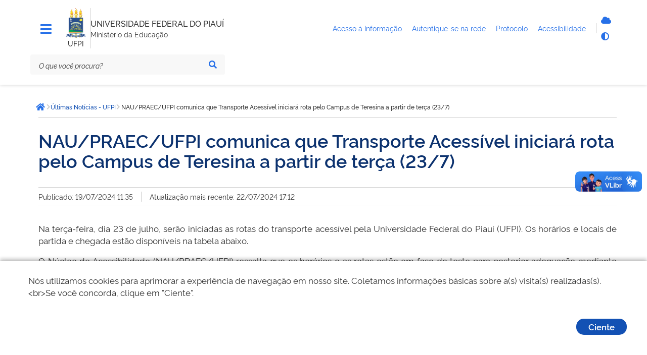

--- FILE ---
content_type: text/html; charset=utf-8
request_url: https://www.ufpi.br/ultimas-noticias-ufpi/56786-nau-praec-ufpi-comunica-que-transporte-acessivel-iniciara-rota-pelo-campus-de-teresina-a-partir-de-terca-23-7
body_size: 8556
content:
<!DOCTYPE html>
<html lang="pt-br" dir="ltr">

<head>
        <meta charset="utf-8">
	<meta name="msapplication-config" content="media/templates/site/govbr-ds/favicons/browserconfig.xml">
	<meta name="theme-color" content="#00a300">
	<meta name="viewport" content="width=device-width, initial-scale=1">
	<meta name="generator" content="Joomla! - Open Source Content Management">
	<title>NAU/PRAEC/UFPI comunica que Transporte Acessível iniciará rota pelo Campus de Teresina a partir de terça (23/7) - UFPI</title>
	<link href="/media/templates/site/govbr-ds/favicons/apple-touch-icon.png" rel="apple-touch-icon" sizes="180x180">
	<link href="/media/templates/site/govbr-ds/favicons/favicon-32x32.png" rel="icon" type="image/png" sizes="32x32">
	<link href="/media/templates/site/govbr-ds/favicons/favicon-16x16.png" rel="icon" type="image/png" sizes="16x16">
	<link href="/media/templates/site/govbr-ds/favicons/manifest.json" rel="manifest">
	<link href="/media/templates/site/govbr-ds/favicons/safari-pinned-tab.svg" rel="mask-icon" color="#00a300">
	<link href="https://www.ufpi.br/component/finder/search?format=opensearch&amp;Itemid=101" rel="search" title="OpenSearch UFPI" type="application/opensearchdescription+xml">
	<link href="/media/templates/site/govbr-ds/css/rawline.css?848fd8" rel="stylesheet">
	<link href="/media/templates/site/govbr-ds/css/core.css?848fd8" rel="stylesheet">
	<link href="/media/templates/site/govbr-ds/css/all.min.css?848fd8" rel="stylesheet">
	<link href="/media/templates/site/govbr-ds/css/custom.css?848fd8" rel="stylesheet">
	<link href="/media/vendor/awesomplete/css/awesomplete.css?1.1.7" rel="stylesheet">
	<link href="/media/vendor/joomla-custom-elements/css/joomla-alert.min.css?0.2.0" rel="stylesheet">


    <script type="text/javascript">   
        (function(i,s,o,g,r,a,m){i['GoogleAnalyticsObject']=r;i[r]=i[r]||function(){
        (i[r].q=i[r].q||[]).push(arguments)},i[r].l=1*new Date();a=s.createElement(o),
        m=s.getElementsByTagName(o)[0];a.async=1;a.src=g;m.parentNode.insertBefore(a,m)
        })(window,document,'script','//www.google-analytics.com/analytics.js','ga');
        ga('create', 'UA-71612896-1', 'ufpi.br');
        ga('set', 'anonymizeIp',true);
        ga('send', 'pageview');
    </script>
</head>

<body>
    <div class="template-base">
        <nav class="br-skiplink">
            <a class="br-item" href="#main-content" accesskey="1">Ir para o conteúdo (1/4) <span class="br-tag text ml-1">1</span></a>
            <a class="br-item" href="#header-navigation" accesskey="2">Ir para o menu (2/4) <span class="br-tag text ml-1">2</span></a>
            <a class="br-item" href="#main-searchbox" accesskey="3">Ir para a busca (3/4) <span class="br-tag text ml-1">3</span></a>
            <a class="br-item" href="#footer" accesskey="4">Ir para o rodapé (4/4) <span class="br-tag text ml-1">4</span></a>
        </nav>

        <header class="br-header mb-4" id="header" data-sticky="data-sticky">
            <div class="container-lg">
                <div class="header-top">
                    <div class="menu-align-top">
                        <div class="header-menu">
                                                    <div class="header-menu-trigger" id="header-navigation">
                                <button class="br-button small circle" type="button" aria-label="Menu" data-toggle="menu" data-target="#main-navigation" id="navigation"><i class="fas fa-bars tema-azul-main" style="font-size: 25px;" aria-hidden="true"></i>
                                </button>
                            </div>
                                                                        </div>
                    </div>
                    <div class="header-logo">
                        <div class="logo-om">
                                                            <a href="https://www.ufpi.br/">
                                                                    <img src="/images/assets/ufpi-icone1%201.png#joomlaImage://local-images/assets/ufpi-icone1 1.png?width=99&height=149" alt="logo" />
                                                                        </a>
                                                                                                    <span class="br-divider vertical mx-half mx-sm-1"></span>
                                    <div class="header-sign">UFPI</div>
                                                        </div>
                        <span class="br-divider vertical"></span>


                        <div class="header-info">
                            <div class="header-title">
                                <a href="https://www.ufpi.br/" title="UNIVERSIDADE FEDERAL DO PIAUÍ">
                                    UNIVERSIDADE FEDERAL DO PIAUÍ                                </a>
                            </div>
                                                            <div class="header-subtitle">Ministério da Educação</div>
                                                    </div>


                    </div>
                    <div class="header-govlinks tema-azul-main">

                        <ul aria-label="Páginas do site">
                        
                          

                            <li>
                                <a href="https://ufpi.br/acesso-a-informacao">
                                    <span class="text-truncate"> Acesso à Informação </span>
                                </a>

                            </li>

                            <li>
                                <a href="https://ufpi.br/conecta">
                                    <span> Autentique-se na rede </span>
                                </a>

                            </li>

                            <li>
                                <a href="https://sipac.ufpi.br/public/jsp/portal.jsf" target="_blank">
                                    <span>Protocolo </span>
                                </a>

                            </li>
                           

                            <li>
                                <a href="https://www.gov.br/governodigital/pt-br/acessibilidade-digital" target="_blank">
                                    <span> Acessibilidade </span>
                                </a>

                            </li>
                        </ul>
                    </div>
                    <div class="header-actions">
                                                <div class="header-functions dropdown">
                            <button class="br-button circle small" type="button" data-toggle="dropdown" aria-label="Abrir Funcionalidades do Sistema"><i class="fas fa-th" aria-hidden="true"></i>
                            </button>
                            <div class="br-list">
                                <div class="header">
                                    <div class="title">Funcionalidades do Sistema</div>
                                </div>
                                <div class="align-items-center br-item">
                                    <a style="display: flex" class="br-button circle small" aria-label="Autentique-se na rede" href="https://ufpi.br/conecta">
                                        <i class="fas fa-cloud tema-azul-main" aria-hidden="true"></i>
                                        <span class="text">Autentique-se</span>
                                    </a>
                                    
                                    <button class="br-button circle small" type="button" aria-label="Alto contraste" onclick="window.toggleContrast()"><i class="fas fa-adjust tema-azul-main" aria-hidden="true"></i><span class="text">Alto contraste</span>
                                    </button>
                                </div>
                            </div>
                        </div>
                                                    <div class="header-search-trigger">
                                <button class="br-button circle" type="button" aria-label="Abrir Busca" data-toggle="search" data-target=".header-search"><i class="fas fa-search tema-azul-main" aria-hidden="true"></i>
                                </button>
                            </div>
                                            </div>
                </div>
                <div class="header-bottom tema-azul-main-search">

                    
<div class="header-search" id="main-searchbox">
    <form action="/component/finder/search?Itemid=101" method="get" role="search">
        <div class="br-input has-icon">
            <label for="searchbox">Texto da pesquisa</label>
            <input id="searchbox" type="text" name="q" placeholder="O que você procura?" value="" />
            <button class="br-button circle small" type="submit" aria-label="Pesquisar"><i class="fas fa-search" aria-hidden="true"></i></button>
        </div>
    </form>
        <button class="br-button circle search-close ml-1" type="button" aria-label="Fechar Busca" data-dismiss="search"><i class="fas fa-times" aria-hidden="true"></i></button>
</div>

                </div>
            </div>
            <div id="menu-box-horizontal" class="menu-box-horizontal">
            <div class="menu-box-horizontal-container">
                <div class="menu-box-horizontal-row">
                    

                </div>
            </div>

        </div>
        </header>
        

        <main class="d-flex flex-fill mb-5" id="main">
            <div class="container-lg">
                
                <div class="row">
                    <div class="br-menu" id="main-navigation">

                        <div class="menu-container">
                            <div class="menu-panel">
                                <div class="menu-header">
                                    <div class="menu-title">
                                                                                    <img src="/images/assets/ufpi-icone1%201.png#joomlaImage://local-images/assets/ufpi-icone1 1.png?width=99&height=149" alt="Imagem ilustrativa" />
                                                                                                                            <span>UNIVERSIDADE FEDERAL DO PIAUÍ</span>
                                                                            </div>
                                    <div class="menu-close">
                                        <button class="br-button circle" type="button" aria-label="Fechar o menu" data-dismiss="menu"><i class="fas fa-times tema-azul-main" aria-hidden="true"></i></button>
                                    </div>
                                </div>
                                <nav class="menu-body tema-azul-menu-body">
                                    
<div class="menu-folder">
    <a class="menu-item" href="javascript: void(0)"><span class="icon"><i class="span9" aria-hidden="true"></i></span><span class="content">Acesso à Informação</span></a>    <ul>
    <li><a href="/institucional-ufpi" class="menu-item"><span class="content">Institucional</span></a></li><li><a href="/acoes-programas-ufpi" class="menu-item"><span class="content">Ações e Programas</span></a></li><li><a href="/participacao-social-ufpi" class="menu-item"><span class="content">Participação Social</span></a></li><li><a href="https://ufpi.br/relatorios-auditoria" class="menu-item"><span class="content">Auditorias</span></a></li><li><a href="/convenios-e-transferencias-ufpi" class="menu-item"><span class="content">Convênios e Transferências</span></a></li><li><a href="/receitas-e-despesas-ufpi" class="menu-item"><span class="content">Receitas e Despesas</span></a></li><li><a href="/licitacoes-contratos-ufpi" class="menu-item"><span class="content">Licitações e Contratos</span></a></li><li><a href="/servidores-ufpi" class="menu-item"><span class="content">Servidores</span></a></li><li><a href="/informacoes-classificadas-ufpi" class="menu-item"><span class="content">Informações Classificadas</span></a></li><li><a href="/sic-ufpi" class="menu-item"><span class="content">Serviço de Informação ao Cidadão (SIC)</span></a></li><li><a href="/aai-perguntas-requentes-ufpii" class="menu-item"><span class="content">Perguntas Frequentes</span></a></li><li><a href="https://proplan.ufpi.br/index.php/component/content/article?id=84" class="menu-item"><span class="content">Transparência e Prestação de Contas</span></a></li><li><a href="https://ufpi.br/lgpd" class="menu-item"><span class="content">LGPD</span></a></li><li><a href="/dados-abertos-ufpi-2" class="menu-item"><span class="content">Dados Abertos</span></a></li><li><a href="/reitoria" class="menu-item"><span class="content">Reitoria</span></a></li><li><a href="/vice-reitoria" class="menu-item"><span class="content">Vice-Reitoria</span></a></li><li><a href="/conselhos-superiores" class="menu-item"><span class="content">CONSELHOS SUPERIORES </span></a></li></ul>
</div>

<div class="menu-folder">
    <a class="menu-item" href="javascript: void(0)"><span class="icon"><i class="span9" aria-hidden="true"></i></span><span class="content">Atividades</span></a>    <ul>
    <li><a class="menu-item" href="javascript: void(0)"><span class="content">Atividades</span></a>
</li><li><a class="menu-item" href="javascript: void(0)"><span class="content">Ensino</span></a><ul><li><a href="/ensino/tecnico" class="menu-item"><span class="content">Técnico</span></a></li><li><a href="http://sigaa.ufpi.br/sigaa/public/curso/lista.jsf?nivel=G&amp;aba=p-graduacao" class="menu-item" target="_blank" rel="noopener noreferrer"><span class="content">Graduação</span></a></li><li><a href="/ensino/pos-graduacao" class="menu-item"><span class="content">Pós-Graduação</span></a></li><li><a href="http://cead.ufpi.br/" class="menu-item" target="_blank" rel="noopener noreferrer"><span class="content">Ensino a distância</span></a></li></ul></li><li><a class="menu-item" href="javascript: void(0)"><span class="content">Pesquisa</span></a><ul><li><a href="http://ufpi.br/iniciacao-cientifica-e-tecnologica-propesqi" class="menu-item"><span class="content">Programas</span></a></li><li><a href="https://sigaa.ufpi.br/sigaa/public/pesquisa/consulta_projetos.jsf?aba=p-pesquisa" class="menu-item"><span class="content">Pesquisadores</span></a></li><li><a href="http://ufpi.br/grupos-e-nucleos-de-pesquisa-propesqi" class="menu-item"><span class="content">Grupos e Núcleos de pesquisa</span></a></li><li><a href="http://ufpi.br/projetos-de-infraestrutura-de-pesquisa-propesqi" class="menu-item"><span class="content">Laboratórios</span></a></li></ul></li><li><a class="menu-item" href="javascript: void(0)"><span class="content">Extensão</span></a><ul><li><a href="/extensao/programas-e-projetos" class="menu-item"><span class="content">Programas e Projetos</span></a></li><li><a href="/extensao/linhas-de-extensao" class="menu-item"><span class="content">Linhas de Extensão</span></a></li><li><a href="/extensao/areas-tematicas" class="menu-item"><span class="content">Áreas temáticas</span></a></li><li><a href="/extensao/modalidades-de-extensao" class="menu-item"><span class="content">Modalidades de Extensão</span></a></li><li><a href="/extensao/diretrizes-de-extensao" class="menu-item"><span class="content">Diretrizes de Extensão</span></a></li></ul></li><li><a href="https://ufpi.br/pt/assinter" class="menu-item" target="_blank" rel="noopener noreferrer"><span class="content">Internacional</span></a></li><li><a href="https://egressos.ufpi.edu.br/" class="menu-item" target="_blank" rel="noopener noreferrer"><span class="content">Egressos</span></a></li><li><a href="/praec" class="menu-item"><span class="content">Assistência Estudantil</span></a></li></ul>
</div>

<div class="menu-folder">
    <a class="menu-item" href="javascript: void(0)"><span class="icon"><i class="span9" aria-hidden="true"></i></span><span class="content">Campi</span></a>    <ul>
    <li><a href="/bomjesus" class="menu-item"><span class="content">Bom Jesus</span></a></li><li><a href="/floriano" class="menu-item"><span class="content">Floriano</span></a></li><li><a href="/picos" class="menu-item"><span class="content">Picos</span></a></li></ul>
</div>

<div class="menu-folder">
    <a class="menu-item" href="javascript: void(0)"><span class="icon"><i class="span9" aria-hidden="true"></i></span><span class="content">Serviços</span></a>    <ul>
    <li><a href="/calendarios" class="menu-item"><span class="content">Calendários</span></a></li><li><a href="http://ufpi.br/cede/" class="menu-item" target="_blank" rel="noopener noreferrer"><span class="content">Estatísticas</span></a></li><li><a href="https://www.gov.br/tesouronacional/pt-br/gru-e-pag-tesouro" class="menu-item" target="_blank" rel="noopener noreferrer"><span class="content">GRU</span></a></li><li><a href="/guia-telefonico" class="menu-item"><span class="content">Guia Telefônico</span></a></li><li><a href="http://leg.ufpi.br/consultaprotocolo/" class="menu-item" target="_blank" rel="noopener noreferrer"><span class="content">Protocolo</span></a></li><li><a href="http://ufpi.br/srh/" class="menu-item" target="_blank" rel="noopener noreferrer"><span class="content">Recursos Humanos</span></a></li><li><a href="http://ufpi.br/cppd/" class="menu-item" target="_blank" rel="noopener noreferrer"><span class="content">CPPD</span></a></li><li><a href="/restaurante-universitario" class="menu-item"><span class="content">Restaurante Universitário (RU)</span></a></li><li><a href="/edufpi" class="menu-item" target="_blank" rel="noopener noreferrer"><span class="content">Editora da UFPI</span></a></li><li><a href="/webmail" class="menu-item"><span class="content">Webmail</span></a></li><li><a href="/manuais-da-sti" class="menu-item"><span class="content">Manuais do SIG</span></a></li></ul>
</div>

<div class="menu-folder">
    <a class="menu-item" href="javascript: void(0)"><span class="icon"><i class="span9" aria-hidden="true"></i></span><span class="content">Transparência</span></a>    <ul>
    <li><a href="/atos-e-spds" class="menu-item"><span class="content">Atos e SPDs</span></a></li><li><a href="/boletim-de-servico" class="menu-item"><span class="content">Boletim de Serviço</span></a></li><li><a href="http://www.ufpi.br/concursos" class="menu-item"><span class="content">Concurso</span></a></li><li><a href="/editais" class="menu-item"><span class="content">Editais</span></a></li><li><a href="http://ufpi.br/cpl/" class="menu-item"><span class="content">Licitações</span></a></li><li><a href="http://ufpi.br/auditoria" class="menu-item"><span class="content">Auditoria</span></a></li><li><a href="/estatutos-regimentos-e-resolucoes" class="menu-item"><span class="content">Estatutos, Regimentos e Resoluções</span></a></li><li><a href="/cartadeservicos" class="menu-item"><span class="content">Carta de Serviços</span></a></li><li><a href="/agendas-das-autoridades" class="menu-item"><span class="content">Agendas das Autoridades</span></a></li><li><a href="/dcf" class="menu-item"><span class="content">Contabilidade e Finanças</span></a></li></ul>
</div>

<div class="menu-folder">
    <a class="menu-item" href="javascript: void(0)"><span class="icon"><i class="span9" aria-hidden="true"></i></span><span class="content">Central de Conteúdo</span></a>    <ul>
    <li><a href="https://www.youtube.com/@UfpiTV" class="menu-itemvideos" rel="noopener noreferrer" target="_blank"><span class="content">Vídeos</span></a></li></ul>
</div>

                                </nav>
                                <div class="menu-footer">
                                                                                                                                                    <div class="social-network">
                                            <div class="social-network-title">Redes Sociais</div>
                                            <div class="d-flex">
                                                                                                    <a class="br-button circle" href="https://www.instagram.com/ufpi/" aria-label="Instagram"><i class="fab fa-instagram tema-azul-main" aria-hidden="true"></i></a>
                                                                                                                                                    <a class="br-button circle" href="https://x.com/ufpioficial" aria-label="Twitter"><i class="fab fa-twitter tema-azul-main" aria-hidden="true"></i></a>
                                                                                                                                                    <a class="br-button circle" href="https://www.facebook.com/ufpioficial" aria-label="Facebook"><i class="fab fa-facebook-f tema-azul-main" aria-hidden="true"></i></a>
                                                                                                                                                    <a class="br-button circle" href="https://www.youtube.com/@UfpiTV" aria-label="YouTube"><i class="fab fa-youtube tema-azul-main" aria-hidden="true"></i></a>
                                                                                            </div>
                                        </div>
                                                                                                                <div class="menu-info">
                                            <div class="text-center text-down-01">UFPI</div>
                                        </div>
                                                                    </div>
                            </div>
                            <div class="menu-scrim" data-dismiss="menu" tabindex="0"></div>
                        </div>
                    </div>
                    <div class="col">
                                                    <div class="br-breadcrumb">
			<span class="sr-only">Você está aqui: </span>
		<ul class="crumb-list">
						<li class="crumb home">
					<a class="br-button circle" href="https://www.ufpi.br/"><span class="sr-only">Página inicial</span><i class="fas fa-home"></i></a>
				</li>
			<li class="crumb"><i class="icon fas fa-chevron-right"></i><a href="/ultimas-noticias-ufpi" ><span>Últimas Notícias - UFPI</span></a></li><li class="crumb" data-active="active"><i class="icon fas fa-chevron-right"></i><span>NAU/PRAEC/UFPI comunica que Transporte Acessível iniciará rota pelo Campus de Teresina a partir de terça (23/7)</span></li>	</ul>
	</div>

                                                <div class="main-content  pl-sm-3 tema-azul-main-content" id="main-content">
                            <div id="system-message-container" aria-live="polite"></div>

                            
                            <div class="com-content-article item-page" itemscope itemtype="https://schema.org/Article">
	<meta itemprop="inLanguage" content="pt-BR">
		<div class="br-divider"></div>
	
			<div class="pt-4"></div>
				<h1 itemprop="headline">
			NAU/PRAEC/UFPI comunica que Transporte Acessível iniciará rota pelo Campus de Teresina a partir de terça (23/7)		</h1>
			<div class="pt-4"></div>
	<div class="br-divider"></div>
		
		
			<div class="article-info pt-2 pb-2 d-flex">
			<div>Publicado: 19/07/2024 11:35</div>
				<div class="br-divider vertical mx-3"></div>
				<div>Atualização mais recente: 22/07/2024 17:12</div>
		</div>
	<div class="br-divider"></div>
		
		
						<div class="com-content-article__body pt-5 pb-4">
					<p style="text-align: justify;">Na terça-feira, dia 23 de julho, serão iniciadas as rotas do transporte acessível pela Universidade Federal do Piauí (UFPI). Os horários e locais de partida e chegada estão disponíveis na tabela abaixo.</p>
<p style="text-align: justify;">O Núcleo de Acessibilidade (NAU/PRAEC/UFPI) ressalta que os horários e as rotas estão em fase de teste para posterior adequação mediante demanda. O projeto de rota inicial foi organizado baseado na consulta pública realizada no início do ano com os estudantes público-alvo da educação especial (PAEE) da UFPI.</p>
<p style="text-align: justify;">Somente os alunos PAEE (pessoas com deficiência física, visual, auditiva, intelectual, psicossocial e múltipla), transtorno do espectro autista e altas habilidades-superdotação deverão fazer uso do transporte. Eles terão direito a apenas um acompanhante para deslocamento. O setor de transportes da UFPI solicita que os estudantes estejam pontualmente nos pontos para que a rota siga sem atrasos.</p>
<p style="text-align: justify;">Por último, o NAU/PRAEC/UFPI reforça que se coloca à disposição dos estudantes PAEE para sugestões. “Acreditamos que este é mais um passo importante para tornar a UFPI uma instituição de ensino superior cada vez mais acessível”, finaliza o NAU/PRAEC/UFPI.</p>
<p><img src="/arquivos_download/arquivos/bro.png" alt="bro.png" style="display: block; margin-left: auto; margin-right: auto;" /></p>
<div class="item-page">
<p class="western" lang="pt-PT" style="text-align: justify;"><b>Descrição</b>&nbsp;<b>textual</b>&nbsp;<b>da</b>&nbsp;<b>tabela:</b>&nbsp;A tabela apresenta 3 rotas do transporte acessível com os respectivos horários e locais de paradas.&nbsp;<b>Na rota 01</b>: primeira parada às 7 horas e 40 minutos no DEF, segunda parada às 7 horas e 50 minutos no CT, terceira parada às 8 horas no CCE, quarta parada às 8 horas e 10 minutos no CCHL, quinta parada às 8 horas e 15 minutos no CCN, sexta parada às 8 horas e 25 minutos no CCS, sétima parada às 8 horas e 35 minutos no CCA. Após a sétima parada, o transporte segue para garagem.&nbsp;<b>Na</b>&nbsp;<b>rota</b>&nbsp;<b>02</b>: primeira parada às 11 horas e 20 minutos no DEF, segunda parada às 11 horas e 30 minutos no CT, terceira parada às 11 horas e 40 minutos no CCE, quarta parada às 11 horas e 50 minutos no CCHL, quinta parada às 12 horas no RU 2, sexta parada às 12 horas e 10 minutos no CCN, sétima parada às 12 horas e 15 minutos no CCS, oitava parada às 12 horas e 25 minutos no CCA, nona parada às 12 horas e 30 minutos no RU 2, décima parada às 12 horas e 40 minutos no RU 1. Após a décima parada, o transporte segue para garagem.&nbsp;<b>Na</b>&nbsp;<b>rota</b>&nbsp;<b>03:</b>&nbsp;primeira parada às 11 horas e 20 minutos no DEF, segunda parada às 11 horas e 30 minutos no CT, terceira parada às 11 horas e 40 minutos no CCE, quarta parada às 11 horas e 50 minutos no CCHL, quinta parada às 12 horas no RU 2, sexta parada às 12 horas e 10 minutos no CCN, sétima parada às 12 horas e 15 minutos no CCS, oitava parada às 12 horas e 25 minutos no CCA, nona parada às 12 horas e 30 minutos no RU 2, décima parada às 12 horas e 40 minutos no RU 1. Após a décima parada, o transporte segue para garagem.</p>
</div>
<div class="below-content">&nbsp;</div> 			</div>

	
						<div class="br-divider"></div>
		</div>
                            
                        </div>



                        
                                            </div>
                </div>

                
            </div>
        </main>

        <footer class="br-footer pt-3 tema-azul-bg" id="footer">
            <div class="container-lg">
                <div class="logo"><img src="/images/assets/ufpi-icone1%201.png#joomlaImage://local-images/assets/ufpi-icone1 1.png?width=99&height=149" alt="Imagem" /></div>
                                    <div class="horizontal br-footer-menu tema-azul-menu" data-toggle="data-toggle" data-sub="data-sub">
                        <ul class="mod-menu mod-list nav span9">
<li class="nav-item item-3283"><span class="mod-menu__heading nav-header ">Atividades</span>
</li><li class="nav-item item-336 deeper parent"><a href="/ensino" >Ensino</a><ul class="mod-menu__sub list-unstyled small"><li class="nav-item item-339"><a href="/ensino/tecnico" >Técnico</a></li><li class="nav-item item-337"><a href="http://sigaa.ufpi.br/sigaa/public/curso/lista.jsf?nivel=G&amp;aba=p-graduacao" target="_blank" rel="noopener noreferrer">Graduação</a></li><li class="nav-item item-338"><a href="/ensino/pos-graduacao" >Pós-Graduação</a></li><li class="nav-item item-340"><a href="http://cead.ufpi.br/" target="_blank" rel="noopener noreferrer">Ensino a distância</a></li></ul></li><li class="nav-item item-341 deeper parent"><a href="/pesquisa" >Pesquisa</a><ul class="mod-menu__sub list-unstyled small"><li class="nav-item item-342"><a href="http://ufpi.br/iniciacao-cientifica-e-tecnologica-propesqi" >Programas</a></li><li class="nav-item item-343"><a href="https://sigaa.ufpi.br/sigaa/public/pesquisa/consulta_projetos.jsf?aba=p-pesquisa" >Pesquisadores</a></li><li class="nav-item item-344"><a href="http://ufpi.br/grupos-e-nucleos-de-pesquisa-propesqi" >Grupos e Núcleos de pesquisa</a></li><li class="nav-item item-2474"><a href="http://ufpi.br/projetos-de-infraestrutura-de-pesquisa-propesqi" >Laboratórios</a></li></ul></li><li class="nav-item item-345 deeper parent"><a href="/extensao" >Extensão</a><ul class="mod-menu__sub list-unstyled small"><li class="nav-item item-346"><a href="/extensao/programas-e-projetos" >Programas e Projetos</a></li><li class="nav-item item-348"><a href="/extensao/linhas-de-extensao" >Linhas de Extensão</a></li><li class="nav-item item-347"><a href="/extensao/areas-tematicas" >Áreas temáticas</a></li><li class="nav-item item-349"><a href="/extensao/modalidades-de-extensao" >Modalidades de Extensão</a></li><li class="nav-item item-350"><a href="/extensao/diretrizes-de-extensao" >Diretrizes de Extensão</a></li></ul></li><li class="nav-item item-353"><a href="https://ufpi.br/pt/assinter" target="_blank" rel="noopener noreferrer">Internacional</a></li><li class="nav-item item-3197"><a href="https://egressos.ufpi.edu.br/" target="_blank" rel="noopener noreferrer">Egressos</a></li><li class="nav-item item-834"><a href="/praec" >Assistência Estudantil</a></li></ul>
<ul class="mod-menu mod-list nav span6">
<li class="nav-item item-3284"><span class="mod-menu__heading nav-header ">Acessos</span>
</li><li class="nav-item item-488"><a href="http://ufpi.br/parfor/" target="_blank" rel="noopener noreferrer">PARFOR</a></li><li class="nav-item item-480"><a href="http://ufpi.br/pibid" target="_blank" rel="noopener noreferrer">Pibid e Residência Pedagógica</a></li><li class="nav-item item-1534"><a href="http://www.leg.ufpi.br/prodocencia/" target="_blank" rel="noopener noreferrer">Prodocência</a></li><li class="nav-item item-481"><a href="http://leg.ufpi.br/lapetro/" >LAPETRO</a></li><li class="nav-item item-482"><a href="http://www.cnpq.br/" >CNPq</a></li><li class="nav-item item-483"><a href="http://www.capes.gov.br/" target="_blank" rel="noopener noreferrer">CAPES</a></li><li class="nav-item item-543"><a href="http://www-periodicos-capes-gov-br.ez17.periodicos.capes.gov.br/" target="_blank" rel="noopener noreferrer">Periódicos</a></li><li class="nav-item item-484"><a href="https://www.fadex.org.br" target="_blank" rel="noopener noreferrer">FADEX</a></li><li class="nav-item item-485"><a href="http://www.finep.gov.br/" target="_blank" rel="noopener noreferrer">FINEP</a></li><li class="nav-item item-1898"><a href="http://ufpi.br/desconecta.php" >Desconectar da Rede</a></li><li class="nav-item item-3340"><a href="https://leg2.ufpi.br/" target="_blank" rel="noopener noreferrer">Site Legado</a></li></ul>
<ul class="mod-menu mod-list nav span6">
<li class="nav-item item-3282"><span class="mod-menu__heading nav-header ">Contatos Gerais</span>
</li><li class="nav-item item-1229"><a href="https://sipac.ufpi.br/public/jsp/portal.jsf" >Protocolo</a></li><li class="nav-item item-2152"><a href="/acesso-a-informacao" >Acesso à Informação</a></li><li class="nav-item item-925"><a href="/ouvidoria" >Ouvidoria</a></li><li class="nav-item item-404"><a href="/sala-de-imprensa" >Sala de Imprensa</a></li><li class="nav-item item-456"><a href="https://coronavirus.ufpi.edu.br/" >COVID-19</a></li></ul>

<div id="mod-custom1642" class="mod-custom custom">
    <p><a href="https://emec.mec.gov.br/emec/consulta-cadastro/detalhamento/d96957f455f6405d14c6542552b0f6eb/NQ==" target="_blank" rel="noopener"> <img width="200" style="border-radius: 20px;" src="/images/assets/qr-code-e-mec.png?1737139068990" alt="QR Code e-MEC"> </a> <a href="https://play.google.com/store/search?q=minha%20ufpi&amp;c=apps&amp;hl=pt_BR" target="_blank" rel="noopener"> <img width="260" src="/images/assets/ufpimais.png" alt="App Minha UFPI no Google Play" height="368" style="border-radius: 20px;"> </a></p></div>

                    </div>
                                <div class="d-none d-sm-block">
                    <div class="row align-items-end justify-content-between py-5">
                                                    <div class="col social-network">
                                <p class="text-up-01 text-extra-bold text-uppercase">Redes Sociais</p>
                                                                    <a class="br-button circle large mr-3" href="https://www.instagram.com/ufpi/" aria-label="Instagram"><i aria-hidden="true" class="fab fa-instagram tema-azul-main"></i></a>
                                                                                                    <a class="br-button circle large mr-3" href="https://x.com/ufpioficial" aria-label="Twitter"><i aria-hidden="true" class="fab fa-twitter tema-azul-main"></i></a>
                                                                                                    <a class="br-button circle large mr-3" href="https://www.facebook.com/ufpioficial" aria-label="Facebook"><i aria-hidden="true" class="fab fa-facebook tema-azul-main"></i></a>
                                                                                                    <a class="br-button circle large mr-3" href="https://www.youtube.com/@UfpiTV" aria-label="YouTube"><i aria-hidden="true" class="fab fa-youtube tema-azul-main"></i></a>
                                                            </div>
                                                <div class="col assigns text-right">
                                                            <a class="d-inline-block ml-4" href="https://www.gov.br/acessoainformacao"><img src="/media/templates/site/govbr-ds/img/acesso_footer.svg" alt="Acesso a Informação" /></a>
                                                                                        <a class="d-inline-block ml-4" href="https://www.gov.br/"><img src="/media/templates/site/govbr-ds/img/brasil_footer.svg" alt="Imagem" /></a>
                                                    </div>
                    </div>
                </div>
            </div>


            <span class="br-divider my-3"></span>

        </footer>
        <button id="gotop" class="br-button primary circle backtotop" aria-label="Ir para o topo" onclick="goTop()"><i class="fa fa-chevron-up"></i></button>
        
    </div>
    <div vw class="enabled">
        <div vw-access-button class="active"></div>
        <div vw-plugin-wrapper>
            <div class="vw-plugin-top-wrapper"></div>
        </div>
    </div>
</body>
	<script type="application/json" class="joomla-script-options new">{"joomla.jtext":{"RLTA_BUTTON_SCROLL_LEFT":"Scroll buttons to the left","RLTA_BUTTON_SCROLL_RIGHT":"Scroll buttons to the right","MOD_FINDER_SEARCH_VALUE":"Pesquisar &hellip;","ERROR":"Erro","MESSAGE":"Mensagem","NOTICE":"Aviso","WARNING":"Atenção","JCLOSE":"Fechar","JOK":"Ok","JOPEN":"Abrir"},"finder-search":{"url":"/component/finder/?task=suggestions.suggest&format=json&tmpl=component&Itemid=101"},"system.paths":{"root":"","rootFull":"https://www.ufpi.br/","base":"","baseFull":"https://www.ufpi.br/"},"csrf.token":"e715342b25411bbe60711bd24ac91c9c"}</script>
	<script src="/media/system/js/core.min.js?2cb912"></script>
	<script src="/media/templates/site/govbr-ds/js/core-init.js?848fd8"></script>
	<script src="/media/templates/site/govbr-ds/js/contrast.class.js?848fd8"></script>
	<script src="/media/templates/site/govbr-ds/js/backtotop.js?848fd8"></script>
	<script src="/media/templates/site/govbr-ds/js/cookie.notice.js?848fd8"></script>
	<script src="https://vlibras.gov.br/app/vlibras-plugin.js?848fd8"></script>
	<script src="/media/mod_menu/js/menu.min.js?848fd8" type="module"></script>
	<script src="/media/vendor/awesomplete/js/awesomplete.min.js?1.1.7" defer></script>
	<script src="/media/com_finder/js/finder.min.js?5729ed" type="module"></script>
	<script src="/media/system/js/messages.min.js?9a4811" type="module"></script>
	<script>new cookieNoticeJS({
                            'noticeText':'N&oacute;s utilizamos cookies para aprimorar a experi&ecirc;ncia de navega&ccedil;&atilde;o em nosso site. Coletamos informa&ccedil;&otilde;es b&aacute;sicas sobre a(s) visita(s) realizadas(s).&lt;br&gt;Se voc&ecirc; concorda, clique em &quot;Ciente&quot;.',
                            'learnMoreLinkEnabled':false,'buttonText': 'Ciente'
                          });</script>
	<script>new window.VLibras.Widget('https://vlibras.gov.br/app');</script>
	<script type="application/ld+json">{"@context":"https:\/\/schema.org","@type":"BreadcrumbList","itemListElement":[{"@type":"ListItem","position":1,"item":{"@id":"https:\/\/www.ufpi.br\/ultimas-noticias-ufpi","name":"Últimas Notícias - UFPI"}},{"@type":"ListItem","position":2,"item":{"name":"NAU\/PRAEC\/UFPI comunica que Transporte Acessível iniciará rota pelo Campus de Teresina a partir de terça (23\/7)"}}]}</script>
	<script type="application/ld+json">{"@context":"https://schema.org","@graph":[{"@type":"Organization","@id":"https://www.ufpi.br/#/schema/Organization/base","name":"UFPI","url":"https://www.ufpi.br/"},{"@type":"WebSite","@id":"https://www.ufpi.br/#/schema/WebSite/base","url":"https://www.ufpi.br/","name":"UFPI","publisher":{"@id":"https://www.ufpi.br/#/schema/Organization/base"},"potentialAction":{"@type":"SearchAction","target":"https://www.ufpi.br/component/finder/search?q={search_term_string}&amp;Itemid=101","query-input":"required name=search_term_string"}},{"@type":"WebPage","@id":"https://www.ufpi.br/#/schema/WebPage/base","url":"https://www.ufpi.br/ultimas-noticias-ufpi/56786-nau-praec-ufpi-comunica-que-transporte-acessivel-iniciara-rota-pelo-campus-de-teresina-a-partir-de-terca-23-7","name":"NAU/PRAEC/UFPI comunica que Transporte Acessível iniciará rota pelo Campus de Teresina a partir de terça (23/7) - UFPI","isPartOf":{"@id":"https://www.ufpi.br/#/schema/WebSite/base"},"about":{"@id":"https://www.ufpi.br/#/schema/Organization/base"},"inLanguage":"pt-BR","breadcrumb":{"@id":"https://www.ufpi.br/#/schema/BreadcrumbList/1610"}},{"@type":"Article","@id":"https://www.ufpi.br/#/schema/com_content/article/56786","name":"NAU/PRAEC/UFPI comunica que Transporte Acessível iniciará rota pelo Campus de Teresina a partir de terça (23/7)","headline":"NAU/PRAEC/UFPI comunica que Transporte Acessível iniciará rota pelo Campus de Teresina a partir de terça (23/7)","inLanguage":"pt-BR","author":{"@type":"Person","name":"RODRIGO CARVALHO SOUSA"},"articleSection":"Últimas Notícias ","dateCreated":"2024-07-19T14:35:30+00:00","dateModified":"2024-07-22","interactionStatistic":{"@type":"InteractionCounter","userInteractionCount":1226},"isPartOf":{"@id":"https://www.ufpi.br/#/schema/WebPage/base"}}]}</script>

<script>
    document.getElementById('header-navigation2').addEventListener('click', function() {
    var menu = document.getElementById('menu-box-horizontal');
    if (menu.classList.contains('menu-ativo')) {
        menu.classList.remove('menu-ativo');
    } else {

        menu.classList.add('menu-ativo');
    }

});


</script>
</html>
